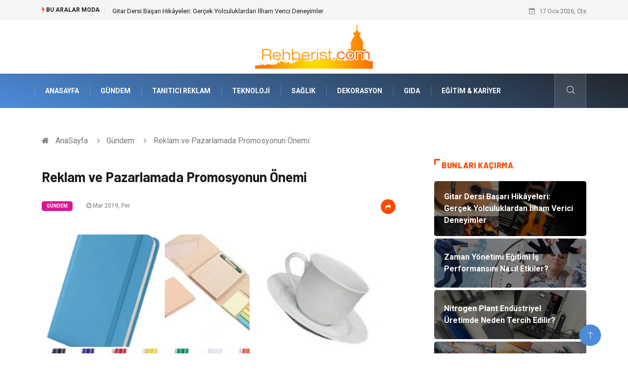

--- FILE ---
content_type: text/html; charset=UTF-8
request_url: https://www.rehberist.com/gundem/reklam-ve-pazarlamada-promosyonun-onemi
body_size: 6200
content:
<!DOCTYPE html><html lang="tr"><head><meta charset="utf-8"/> <title>Reklam ve Pazarlamada Promosyonun Önemi: Rehberist</title> <meta name="description" content="Promosyon Nedir?
Bir ürün ya da hizmeti tanıtmak, daha geniş bir kitle tarafından tercih edilir kılmak pazarlama unsurlarını doğru kullanmak ile mümkündür"/><meta http-equiv="X-UA-Compatible" content="IE=edge"/><meta name="viewport" content="width=device-width, initial-scale=1, shrink-to-fit=no"/><meta name="author" content="www.rehberist.com"/><meta name="publisher" content="www.rehberist.com"/><link rel="preload" as="image" href="https://www.rehberist.com/asset/img/logo.png"/><link rel="dns-prefetch" href="//fonts.googleapis.com">  <link rel="canonical" href="https://www.rehberist.com/gundem/reklam-ve-pazarlamada-promosyonun-onemi"/> <link rel="shortcut icon" type="image/png" href="https://www.rehberist.com/asset/img/logo.png"/> <link rel="preload" as="font" href="/asset/fonts/iconfont.ttf?6bbhls" type="font/woff2" crossorigin="anonymous"/> <link rel="preload" as="font" href="/asset/fonts/fontawesome-webfont.woff2?v=4.6.3" type="font/woff2" crossorigin="anonymous"/> <style> :root { --my-webkit-linear-gradient: -webkit-linear-gradient(70deg, #4c8cdb 0%,#212529 100%); --my-o-linear-gradient: -o-linear-gradient(70deg, #4c8cdb 0%,#212529 100%); --my-linear-gradient: linear-gradient(20deg,#4c8cdb 0%,#212529); } </style> <link rel="stylesheet" href="https://www.rehberist.com/asset/css/bootstrap.min.css"/> <link rel="stylesheet" href="https://www.rehberist.com/asset/css/iconfonts.min.css"/> <link rel="stylesheet" href="https://www.rehberist.com/asset/css/font-awesome.min.css"/> <link rel="stylesheet" href="https://www.rehberist.com/asset/css/owl.carousel.min.css"/> <link rel="stylesheet" href="https://www.rehberist.com/asset/css/owl.theme.default.min.css"/> <link rel="stylesheet" href="https://www.rehberist.com/asset/css/magnific-popup.min.css"/> <link rel="stylesheet" href="https://www.rehberist.com/asset/css/animate.min.css"> <link rel="stylesheet" href="https://www.rehberist.com/asset/css/style.min.css"/> <link rel="stylesheet" href="https://www.rehberist.com/asset/css/responsive.min.css"/> <link rel="stylesheet" href="https://www.rehberist.com/asset/css/colorbox.min.css"/>  </head><body> <div class="trending-bar trending-light d-md-block"> <div class="container"> <div class="row justify-content-between"> <div class="col-md-9 text-center text-md-left"> <p class="trending-title"><i class="tsicon fa fa-bolt"></i> Bu aralar Moda</p> <div id="trending-slide" class="owl-carousel owl-theme trending-slide"> <div class="item"> <div class="post-content"> <span class="post-title title-small"> <a href="https://www.rehberist.com/egitim-kariyer/gitar-dersi-basari-hikayeleri-gercek-yolculuklardan-ilham-verici-deneyimler">Gitar Dersi Başarı Hikâyeleri: Gerçek Yolculuklardan İlham Verici Deneyimler</a> </span> </div> </div> <div class="item"> <div class="post-content"> <span class="post-title title-small"> <a href="https://www.rehberist.com/egitim-kariyer/zaman-yonetimi-egitimi-is-performansini-nasil-etkiler">Zaman Yönetimi Eğitimi İş Performansını Nasıl Etkiler?</a> </span> </div> </div> <div class="item"> <div class="post-content"> <span class="post-title title-small"> <a href="https://www.rehberist.com/gundem/nitrogen-plant-endustriyel-uretimde-neden-tercih-edilir">Nitrogen Plant Endüstriyel Üretimde Neden Tercih Edilir?</a> </span> </div> </div> <div class="item"> <div class="post-content"> <span class="post-title title-small"> <a href="https://www.rehberist.com/ulasim-ve-tasimacilik/uluslararasi-nakliye-uzerinde-teknolojinin-rolu">Uluslararası Nakliye üzerinde Teknolojinin Rolü</a> </span> </div> </div> <div class="item"> <div class="post-content"> <span class="post-title title-small"> <a href="https://www.rehberist.com/saglik/lamine-dis-kimler-icin-uygundur">Lamine Diş Kimler İçin Uygundur?</a> </span> </div> </div> </div> </div> <div class="col-md-3 text-md-right text-center"> <div class="ts-date"> <i class="fa fa-calendar-check-o"></i> 17 Oca 2026, Cts </div> </div> </div> </div> </div><header id="header" class="header"> <div class="container"> <div class="row align-items-center justify-content-between"> <div class="col-md-12 col-sm-12"> <div class="logo text-center"> <a href="https://www.rehberist.com/" title="Rehberist Blog"> <img loading="lazy" width="240" height="83" src="https://www.rehberist.com/asset/img/logo.png" alt="Rehberist.com Logo"> </a> </div> </div> </div> </div></header><div class="main-nav clearfix"> <div class="container"> <div class="row justify-content-between"> <nav class="navbar navbar-expand-lg col-lg-11"> <div class="site-nav-inner float-left"> <button class="navbar-toggler" type="button" data-toggle="collapse" data-target="#navbarSupportedContent" aria-controls="navbarSupportedContent" aria-expanded="true" aria-label="Toggle navigation"> <span class="fa fa-bars"></span> </button> <div id="navbarSupportedContent" class="collapse navbar-collapse navbar-responsive-collapse"> <ul class="nav navbar-nav"> <li> <a href="https://www.rehberist.com/">AnaSayfa</a> </li> <li><a href="https://www.rehberist.com/gundem">Gündem</a></li> <li><a href="https://www.rehberist.com/tanitici-reklam">Tanıtıcı Reklam</a></li> <li><a href="https://www.rehberist.com/teknoloji">Teknoloji</a></li> <li><a href="https://www.rehberist.com/saglik">Sağlık</a></li> <li><a href="https://www.rehberist.com/dekorasyon">Dekorasyon</a></li> <li><a href="https://www.rehberist.com/gida">Gıda</a></li> <li><a href="https://www.rehberist.com/egitim-kariyer">Eğitim & Kariyer</a></li> </ul> </div> </div> </nav> <div class="col-lg-1 text-right nav-social-wrap"> <div class="nav-search"> <a href="#search-popup" class="xs-modal-popup"> <i class="icon icon-search1"></i> </a> </div> <div class="zoom-anim-dialog mfp-hide modal-searchPanel ts-search-form" id="search-popup"> <div class="modal-dialog modal-lg"> <div class="modal-content"> <div class="xs-search-panel"> <form class="ts-search-group" action="https://www.rehberist.com/search" method="get"> <div class="input-group"> <input type="search" class="form-control" name="q" required="" placeholder="Bir kelime veya cümle yazın" value="" oninvalid="this.setCustomValidity('Bir kelime veya cümle yazmalısınız')" oninput="this.setCustomValidity('')" /> <button class="input-group-btn search-button"> <i class="icon icon-search1"></i> </button> <button type="submit" class="btn btn-default btn-block btn-warning-fill-sqr"><i class="fa fa-search"></i> ARA</button> </div> </form> </div> </div> </div> </div> </div> </div> </div></div> <div class="gap-30 d-none d-block"></div> <div class="breadcrumb-section"> <div class="container"> <div class="row"> <div class="col-12"> <ol class="breadcrumb"> <li> <i class="fa fa-home"></i> <a href="https://www.rehberist.com/">AnaSayfa</a> </li> <li> <i class="fa fa-angle-right"></i> <a href="https://www.rehberist.com/gundem">Gündem</a> </li> <li><i class="fa fa-angle-right"></i> Reklam ve Pazarlamada Promosyonun Önemi</li> </ol> </div> </div> </div> </div> <section class="main-content pt-0"> <div class="container"> <div class="row ts-gutter-30"> <div class="col-lg-8"> <div class="single-post"> <div class="post-header-area"> <h1 class="post-title title-lg">Reklam ve Pazarlamada Promosyonun Önemi</h1> <ul class="post-meta"> <li> <a href="https://www.rehberist.com/gundem" class="post-cat fashion">Gündem</a> </li> <li><i class="fa fa-clock-o"></i> Mar 2019, Per</li> <li class="social-share"> <i class="shareicon fa fa-share"></i> <ul class="social-list"> <li><a data-social="facebook" class="facebook" target="_blank" href="https://www.facebook.com/sharer/sharer.php?u=https://www.rehberist.com/gundem/reklam-ve-pazarlamada-promosyonun-onemi" title="Facebook'ta Paylaş"><i class="fa fa-facebook"></i></a></li> <li><a data-social="twitter" class="twitter" href="https://twitter.com/home?status=https://www.rehberist.com/gundem/reklam-ve-pazarlamada-promosyonun-onemi" title="X'de Paylaş"><i class="fa ">X</i></a></li> <li><a data-social="linkedin" class="linkedin" href="https://www.linkedin.com/cws/share?url=https://www.rehberist.com/gundem/reklam-ve-pazarlamada-promosyonun-onemi" title="Linkedin'de Paylaş "><i class="fa fa-linkedin"></i></a></li> <li><a data-social="pinterest" class="pinterest" href="https://pinterest.com/pin/create/link/?url=https://www.rehberist.com/gundem/reklam-ve-pazarlamada-promosyonun-onemi" title="Pinterest'te Paylaş"><i class="fa fa-pinterest-p"></i></a></li> </ul> </li> </ul> </div> <div class="post-content-area"> <div class="post-media mb-20"> <a href="https://www.rehberist.com/asset/image/article/bayeks-3.webp"" class="gallery-popup cboxElement"> <img loading="lazy" width="800" height="480" class="img-fluid" src="https://www.rehberist.com/asset/image/article/bayeks-3.webp" alt="Reklam ve Pazarlamada Promosyonun Önemi"> </a> </div> <h2>Promosyon Nedir?</h2><p>Bir ürün ya da hizmeti tanıtmak, daha geniş bir kitle tarafından tercih edilir kılmak pazarlama unsurlarını doğru kullanmak ile mümkündür. Pazarlamanın temelini reklam oluşturur. Promosyon da reklam ile birlikte kullanılan bir tanıtım ve pazarlama yöntemidir. Bir ürünün tanınmasını ve satış rakamlarını etkileyen hediye ürünler markanın daha fazla kişi tarafından tercih edilmesi üzerinde olumlu etki gösterir. </p><h3>Günlük Hayatta Sık Kullanılan Tanıtım Ürünleri Nelerdir?</h3><p>Reklam dünyasının müşteriyi etkilemek için kullandığı yöntemlerden birisi de promosyonlardır. Hediye ürünler satışı artırmaya yönelik ürünlerdir ve promosyon ürünler adı altında toplanır. Birçok farklı eşya tanıtım aracı olarak kullanılabilir. En yaygın kullanılar reklam araçları kalem, saat, kağıtlık, ajanda, takvim, kupa, anahtarlık, masa üstü setleri, kartvizitlikler... ve daha pek çok şeydir. Son yıllarda geri dönüşümlü ürünler de reklam amacı ile sıklıkla tanıtım aracı olarak kullanılıyor. Müşteri üzerinde olumlu etki uyandıran, hedef kitlenin çevreye karşı daha duyarlı olmasını sağlayan geri dönüşümlü ürünlerin pazarlama ve reklam üzerindeki etkisi yüksektir, satış rakamlarının yükselmesine yardımcı olur. Promosyonun amacı bir markayı, firmayı, ürünü ya da hizmeti daha geniş bir kitleye tanıtmaktır. Firma bilgilerinin yer aldığı ve elden ele geçebiler kalem, ajanda, takvim, kupa, defter, kağıtlık... gibi ürünler pazarlama ve reklam dünyasının her daim kullandığı tanıtım araçlarıdır. Bunun yanında satışa yönelik asıl malın satışını artırmak için kullanılan satış promosyonları da ürün tanıtımında önemli bir yere sahiptir. </p> </div> <div class="post-footer"> <div class="gap-30"></div> <div class="related-post"> <h2 class="block-title"> <span class="title-angle-shap"> Neler Var</span> </h2> <div class="row"> <div class="col-md-4"> <div class="post-block-style"> <div class="post-thumb"> <a href="https://www.rehberist.com/teknoloji/starlink-maritime-teknolojisi-ile-acik-denizlerde-kesintisiz-internet"> <img loading="lazy" width="255" height="153" class="img-fluid" src="https://www.rehberist.com/asset/image/article/thumb/255/255x-encore-28yenii.webp" alt="Starlink Maritime Teknolojisi ile Açık Denizlerde Kesintisiz İnternet"> </a> <div class="grid-cat"> <a class="post-cat tech" href="https://www.rehberist.com/teknoloji">Teknoloji</a> </div> </div> <div class="post-content"> <h3 class="post-title"> <a href="https://www.rehberist.com/teknoloji/starlink-maritime-teknolojisi-ile-acik-denizlerde-kesintisiz-internet">Starlink Maritime Teknolojisi ile Açık Denizlerde Kesintisiz İnternet</a> </h3> <div class="post-meta mb-7 p-0"> <span class="post-date"><i class="fa fa-clock-o"></i> 02 Oca 2026, Cum</span> </div> </div> </div> </div> <div class="col-md-4"> <div class="post-block-style"> <div class="post-thumb"> <a href="https://www.rehberist.com/teknoloji/profesyonel-fotograf-kimler-tarafindan-tercih-edilir"> <img loading="lazy" width="255" height="153" class="img-fluid" src="https://www.rehberist.com/asset/image/article/thumb/255/255x-aiphotomaster003.webp" alt="Profesyonel Fotoğraf Kimler Tarafından Tercih Edilir?"> </a> <div class="grid-cat"> <a class="post-cat tech" href="https://www.rehberist.com/teknoloji">Teknoloji</a> </div> </div> <div class="post-content"> <h3 class="post-title"> <a href="https://www.rehberist.com/teknoloji/profesyonel-fotograf-kimler-tarafindan-tercih-edilir">Profesyonel Fotoğraf Kimler Tarafından Tercih Edilir?</a> </h3> <div class="post-meta mb-7 p-0"> <span class="post-date"><i class="fa fa-clock-o"></i> 29 Ara 2025, Pts</span> </div> </div> </div> </div> <div class="col-md-4"> <div class="post-block-style"> <div class="post-thumb"> <a href="https://www.rehberist.com/dekorasyon/magaza-tasarimlari-musteri-deneyimini-nasil-etkiler"> <img loading="lazy" width="255" height="153" class="img-fluid" src="https://www.rehberist.com/asset/image/article/thumb/255/255x-osomağazatasarım001.webp" alt="Mağaza Tasarımları Müşteri Deneyimini Nasıl Etkiler?"> </a> <div class="grid-cat"> <a class="post-cat tech" href="https://www.rehberist.com/dekorasyon">Dekorasyon</a> </div> </div> <div class="post-content"> <h3 class="post-title"> <a href="https://www.rehberist.com/dekorasyon/magaza-tasarimlari-musteri-deneyimini-nasil-etkiler">Mağaza Tasarımları Müşteri Deneyimini Nasıl Etkiler?</a> </h3> <div class="post-meta mb-7 p-0"> <span class="post-date"><i class="fa fa-clock-o"></i> 23 Ara 2025, Sal</span> </div> </div> </div> </div> </div> </div> <div class="gap-30"></div> <div class="gap-50 d-none d-md-block"></div> </div> </div> </div> <div class="col-lg-4"> <div class="sidebar"> <div class="sidebar-widget"> <h2 class="block-title"> <span class="title-angle-shap"> Bunları Kaçırma</span> </h2> <div class="ts-category"> <ul class="ts-category-list"> <li> <a href="https://www.rehberist.com/egitim-kariyer/gitar-dersi-basari-hikayeleri-gercek-yolculuklardan-ilham-verici-deneyimler" style="background-image: url(https://www.rehberist.com/asset/image/article/thumb/350/350x-algıgitar001.webp)"> <span style="white-space: inherit;"> Gitar Dersi Başarı Hikâyeleri: Gerçek Yolculuklardan İlham Verici Deneyimler</span> </a> </li> <li> <a href="https://www.rehberist.com/egitim-kariyer/zaman-yonetimi-egitimi-is-performansini-nasil-etkiler" style="background-image: url(https://www.rehberist.com/asset/image/article/thumb/350/350x-zamanyonetimi-4-lu-1.webp)"> <span style="white-space: inherit;"> Zaman Yönetimi Eğitimi İş Performansını Nasıl Etkiler?</span> </a> </li> <li> <a href="https://www.rehberist.com/gundem/nitrogen-plant-endustriyel-uretimde-neden-tercih-edilir" style="background-image: url(https://www.rehberist.com/asset/image/article/thumb/350/350x-nitrogen-plant0001.webp)"> <span style="white-space: inherit;"> Nitrogen Plant Endüstriyel Üretimde Neden Tercih Edilir?</span> </a> </li> <li> <a href="https://www.rehberist.com/ulasim-ve-tasimacilik/uluslararasi-nakliye-uzerinde-teknolojinin-rolu" style="background-image: url(https://www.rehberist.com/asset/image/article/thumb/350/350x-uluslararasınaklye-4-lu-1.webp)"> <span style="white-space: inherit;"> Uluslararası Nakliye üzerinde Teknolojinin Rolü</span> </a> </li> <li> <a href="https://www.rehberist.com/saglik/lamine-dis-kimler-icin-uygundur" style="background-image: url(https://www.rehberist.com/asset/image/article/thumb/350/350x-dentistlamine003.webp)"> <span style="white-space: inherit;"> Lamine Diş Kimler İçin Uygundur?</span> </a> </li> </ul> </div> </div> <div class="sidebar-widget social-widget"> <h2 class="block-title"> <span class="title-angle-shap"> Kategoriler</span> </h2> <ul class="ts-social-list" style="overflow-y: scroll;height: 15vw;"> <li><a href="https://www.rehberist.com/gundem">Gündem </a></li> <li><a href="https://www.rehberist.com/tanitici-reklam">Tanıtıcı Reklam </a></li> <li><a href="https://www.rehberist.com/teknoloji">Teknoloji </a></li> <li><a href="https://www.rehberist.com/saglik">Sağlık </a></li> <li><a href="https://www.rehberist.com/dekorasyon">Dekorasyon </a></li> <li><a href="https://www.rehberist.com/gida">Gıda </a></li> <li><a href="https://www.rehberist.com/egitim-kariyer">Eğitim & Kariyer </a></li> <li><a href="https://www.rehberist.com/alisveris">Alışveriş </a></li> <li><a href="https://www.rehberist.com/elektrik-elektronik">Elektrik Elektronik </a></li> <li><a href="https://www.rehberist.com/bilgisayar-ve-yazilim">Bilgisayar ve Yazılım </a></li> <li><a href="https://www.rehberist.com/giyim">Giyim </a></li> <li><a href="https://www.rehberist.com/ulasim-ve-tasimacilik">Ulaşım ve Taşımacılık </a></li> <li><a href="https://www.rehberist.com/hukuk">Hukuk </a></li> <li><a href="https://www.rehberist.com/makine">Makine </a></li> <li><a href="https://www.rehberist.com/otomotiv">Otomotiv </a></li> <li><a href="https://www.rehberist.com/turizm">Turizm </a></li> <li><a href="https://www.rehberist.com/yapi-insaat">Yapı İnşaat </a></li> <li><a href="https://www.rehberist.com/tatil">Tatil </a></li> <li><a href="https://www.rehberist.com/guzellik">Güzellik </a></li> <li><a href="https://www.rehberist.com/eglence">Eğlence </a></li> <li><a href="https://www.rehberist.com/maden-ve-metal">Maden ve Metal </a></li> <li><a href="https://www.rehberist.com/hizmet">Hizmet </a></li> <li><a href="https://www.rehberist.com/egitim-kurumlari">Eğitim Kurumları </a></li> <li><a href="https://www.rehberist.com/bahce-ev">Bahçe Ev </a></li> <li><a href="https://www.rehberist.com/plastik">Plastik </a></li> <li><a href="https://www.rehberist.com/organizasyon">Organizasyon </a></li> <li><a href="https://www.rehberist.com/tekstil">Tekstil </a></li> <li><a href="https://www.rehberist.com/emlak">Emlak </a></li> <li><a href="https://www.rehberist.com/endustriyel-urunler">Endüstriyel Ürünler </a></li> <li><a href="https://www.rehberist.com/finans-ekonomi">Finans & Ekonomi </a></li> <li><a href="https://www.rehberist.com/mobilya">Mobilya </a></li> <li><a href="https://www.rehberist.com/ambalaj">Ambalaj </a></li> <li><a href="https://www.rehberist.com/aksesuar">Aksesuar </a></li> <li><a href="https://www.rehberist.com/internet">İnternet </a></li> <li><a href="https://www.rehberist.com/nakliyat">Nakliyat </a></li> <li><a href="https://www.rehberist.com/hediyelik-esya">Hediyelik Eşya </a></li> <li><a href="https://www.rehberist.com/bebek-giyim">Bebek Giyim </a></li> <li><a href="https://www.rehberist.com/aluminyum">Alüminyum </a></li> <li><a href="https://www.rehberist.com/cam">Cam </a></li> <li><a href="https://www.rehberist.com/bilisim">Bilişim </a></li> <li><a href="https://www.rehberist.com/telekomunikasyon">Telekomünikasyon </a></li> <li><a href="https://www.rehberist.com/dernekler-ve-birlikler">Dernekler ve Birlikler </a></li> <li><a href="https://www.rehberist.com/kiralama-servisleri">Kiralama Servisleri </a></li> <li><a href="https://www.rehberist.com/markalar">Markalar </a></li> <li><a href="https://www.rehberist.com/cadir">Çadır </a></li> <li><a href="https://www.rehberist.com/kina-gecesi">Kına Gecesi </a></li> <li><a href="https://www.rehberist.com/spor-malzemeleri">Spor Malzemeleri </a></li> <li><a href="https://www.rehberist.com/basin-yayin">Basın Yayın </a></li> <li><a href="https://www.rehberist.com/moda">Moda </a></li> <li><a href="https://www.rehberist.com/ithalat-ihracat">İthalat İhracat </a></li> <li><a href="https://www.rehberist.com/bakim">Bakım </a></li> </ul> </div> <div class="sidebar-widget social-widget"> <h2 class="block-title"> <span class="title-angle-shap"> Paylaş</span> </h2> <div class="sidebar-social"> <ul class="ts-social-list"> <li class="ts-facebook"> <a rel="nofollow external noreferrer" target="_blank" href="https://www.facebook.com/sharer/sharer.php?u=https://www.rehberist.com/gundem/reklam-ve-pazarlamada-promosyonun-onemi" > <i class="tsicon fa fa-facebook"></i> <div class="count"> <b>Facebook</b> </div> </a> </li> <li class="ts-twitter"> <a rel="nofollow external noreferrer" target="_blank" href="https://twitter.com/home?status=https://www.rehberist.com/gundem/reklam-ve-pazarlamada-promosyonun-onemi" > <i class="tsicon fa ">X</i> <div class="count"> <b>X / Twitter</b> </div> </a> </li> <li class="ts-youtube"> <a rel="nofollow external noreferrer" target="_blank" href="https://pinterest.com/pin/create/link/?url=https://www.rehberist.com/gundem/reklam-ve-pazarlamada-promosyonun-onemi" > <i class="tsicon fa fa-pinterest"></i> <div class="count"> <b>Pinterest</b> </div> </a> </li> <li class="ts-linkedin"> <a rel="nofollow external noreferrer" target="_blank" href="https://www.linkedin.com/cws/share?url=https://www.rehberist.com/gundem/reklam-ve-pazarlamada-promosyonun-onemi" > <i class="tsicon fa fa-linkedin"></i> <div class="count"> <b>Linkedin</b> </div> </a> </li> </ul> </div></div> <div class="sidebar-widget featured-tab post-tab mb-20"> <h2 class="block-title"> <span class="title-angle-shap"> Popüler</span> </h2> <div class="row"> <div class="col-12"> <div class="tab-content"> <div class="tab-pane active animated fadeInRight" id="post_tab_b"> <div class="list-post-block"> <ul class="list-post"> <li> <div class="post-block-style media"> <div class="post-thumb"> <a href="https://www.rehberist.com/bilgisayar-ve-yazilim/dogru-bilgisayari-secmek-ihtiyaclariniza-uygun-modeli-bulma-rehberi"> <img loading="lazy" width="85" height="85" class="img-fluid" src="https://www.rehberist.com/asset/image/article/thumb/85x85/85x85-doğrubilgisayar-4-lu-1.webp" alt="Doğru Bilgisayarı Seçmek: İhtiyaçlarınıza Uygun Modeli Bulma Rehberi" /> </a> <span class="tab-post-count"> <i class="fa fa-eye"></i></span> </div> <div class="post-content media-body"> <div class="grid-category"> <a class="post-cat tech-color" href="https://www.rehberist.com/bilgisayar-ve-yazilim">Bilgisayar ve Yazılım</a> </div> <h3 class="post-title"> <a href="https://www.rehberist.com/bilgisayar-ve-yazilim/dogru-bilgisayari-secmek-ihtiyaclariniza-uygun-modeli-bulma-rehberi">Doğru Bilgisayarı Seçmek: İhtiyaçlarınıza Uygun Modeli Bulma Rehberi</a> </h3> <div class="post-meta mb-7"> <span class="post-date"><i class="fa fa-clock-o"></i> 14 Mar 2024, Per</span> </div> </div> </div> </li> <li> <div class="post-block-style media"> <div class="post-thumb"> <a href="https://www.rehberist.com/hukuk/cekismeli-bosanma-davasinda-mal-paylasimi-nasil-yapilir"> <img loading="lazy" width="85" height="85" class="img-fluid" src="https://www.rehberist.com/asset/image/article/thumb/85x85/85x85-yasingirgin003.webp" alt="Çekişmeli Boşanma Davasında Mal Paylaşımı Nasıl Yapılır?" /> </a> <span class="tab-post-count"> <i class="fa fa-eye"></i></span> </div> <div class="post-content media-body"> <div class="grid-category"> <a class="post-cat tech-color" href="https://www.rehberist.com/hukuk">Hukuk</a> </div> <h3 class="post-title"> <a href="https://www.rehberist.com/hukuk/cekismeli-bosanma-davasinda-mal-paylasimi-nasil-yapilir">Çekişmeli Boşanma Davasında Mal Paylaşımı Nasıl Yapılır?</a> </h3> <div class="post-meta mb-7"> <span class="post-date"><i class="fa fa-clock-o"></i> 19 Ara 2024, Per</span> </div> </div> </div> </li> <li> <div class="post-block-style media"> <div class="post-thumb"> <a href="https://www.rehberist.com/dekorasyon/cami-halilarinin-ozellikleri"> <img loading="lazy" width="85" height="85" class="img-fluid" src="https://www.rehberist.com/asset/image/article/thumb/85x85/85x85-8484.webp" alt="Cami Halılarının Özellikleri" /> </a> <span class="tab-post-count"> <i class="fa fa-eye"></i></span> </div> <div class="post-content media-body"> <div class="grid-category"> <a class="post-cat tech-color" href="https://www.rehberist.com/dekorasyon">Dekorasyon</a> </div> <h3 class="post-title"> <a href="https://www.rehberist.com/dekorasyon/cami-halilarinin-ozellikleri">Cami Halılarının Özellikleri</a> </h3> <div class="post-meta mb-7"> <span class="post-date"><i class="fa fa-clock-o"></i> 01 Şub 2019, Cum</span> </div> </div> </div> </li> <li> <div class="post-block-style media"> <div class="post-thumb"> <a href="https://www.rehberist.com/saglik/bleaching-dis-beyazlatma-nedir"> <img loading="lazy" width="85" height="85" class="img-fluid" src="https://www.rehberist.com/asset/image/article/thumb/85x85/85x85-dis-5-li-3.webp" alt="Bleaching (Diş Beyazlatma) Nedir?" /> </a> <span class="tab-post-count"> <i class="fa fa-eye"></i></span> </div> <div class="post-content media-body"> <div class="grid-category"> <a class="post-cat tech-color" href="https://www.rehberist.com/saglik">Sağlık</a> </div> <h3 class="post-title"> <a href="https://www.rehberist.com/saglik/bleaching-dis-beyazlatma-nedir">Bleaching (Diş Beyazlatma) Nedir?</a> </h3> <div class="post-meta mb-7"> <span class="post-date"><i class="fa fa-clock-o"></i> 03 Eyl 2021, Cum</span> </div> </div> </div> </li> <li> <div class="post-block-style media"> <div class="post-thumb"> <a href="https://www.rehberist.com/saglik/gobek-bolgesindeki-yaglanmalar-icin-diyet-programlari"> <img loading="lazy" width="85" height="85" class="img-fluid" src="https://www.rehberist.com/asset/image/article/thumb/85x85/85x85-94411.webp" alt="Göbek Bölgesindeki Yağlanmalar İçin Diyet Programları" /> </a> <span class="tab-post-count"> <i class="fa fa-eye"></i></span> </div> <div class="post-content media-body"> <div class="grid-category"> <a class="post-cat tech-color" href="https://www.rehberist.com/saglik">Sağlık</a> </div> <h3 class="post-title"> <a href="https://www.rehberist.com/saglik/gobek-bolgesindeki-yaglanmalar-icin-diyet-programlari">Göbek Bölgesindeki Yağlanmalar İçin Diyet Programları</a> </h3> <div class="post-meta mb-7"> <span class="post-date"><i class="fa fa-clock-o"></i> 14 Kas 2018, Çar</span> </div> </div> </div> </li> </ul> </div> </div> </div> </div> </div> </div> </div> </div> </div> </div> </section> <section class="trending-slider full-width no-padding"> <div class="container"> <div class="row ts-gutter-30"> <div class="col-lg-8 col-md-12"> <h2 class="block-title"> <span class="title-angle-shap"> MİNİ KONU </span> </h2> </div> </div> </div> <div class="ts-grid-box"> <div class="owl-carousel" id="fullbox-slider"> <div class="item post-overaly-style post-lg" style="background-image:url(https://www.rehberist.com/asset/image/article/grandbazaarinturkey-turkish-baklava-istanbul-02.webp)"> <a href="https://www.rehberist.com/gida/turkish-baklava-near-me-basarisinin-sirri-tatlida-kuresel-bir-fenomen" title="Turkish Baklava Near Me Başarısının Sırrı: Tatlıda Küresel Bir Fenomen" class="image-link">&nbsp;</a> <div class="overlay-post-content"> <div class="post-content"> <div class="grid-category"> <a class="post-cat lifestyle" href="https://www.rehberist.com/gida">Gıda</a> </div> <h3 class="post-title title-md"> <a href="https://www.rehberist.com/gida/turkish-baklava-near-me-basarisinin-sirri-tatlida-kuresel-bir-fenomen">Turkish Baklava Near Me Başarısının Sırrı: Tatlıda Küresel Bir Fenomen</a> </h3> </div> </div> </div> <div class="item post-overaly-style post-lg" style="background-image:url(https://www.rehberist.com/asset/image/article/yongrad-188.webp)"> <a href="https://www.rehberist.com/makine/pe-tank-uretiminde-kullanilan-polietilen-turleri-nelerdir" title="Pe Tank Üretiminde Kullanılan Polietilen Türleri Nelerdir?" class="image-link">&nbsp;</a> <div class="overlay-post-content"> <div class="post-content"> <div class="grid-category"> <a class="post-cat lifestyle" href="https://www.rehberist.com/makine">Makine</a> </div> <h3 class="post-title title-md"> <a href="https://www.rehberist.com/makine/pe-tank-uretiminde-kullanilan-polietilen-turleri-nelerdir">Pe Tank Üretiminde Kullanılan Polietilen Türleri Nelerdir?</a> </h3> </div> </div> </div> <div class="item post-overaly-style post-lg" style="background-image:url(https://www.rehberist.com/asset/image/article/arksoft-22yenii.webp)"> <a href="https://www.rehberist.com/teknoloji/software-consultancy-ile-dogru-yazilim-secimi-nasil-yapilir" title="Software Consultancy ile Doğru Yazılım Seçimi Nasıl Yapılır?" class="image-link">&nbsp;</a> <div class="overlay-post-content"> <div class="post-content"> <div class="grid-category"> <a class="post-cat lifestyle" href="https://www.rehberist.com/teknoloji">Teknoloji</a> </div> <h3 class="post-title title-md"> <a href="https://www.rehberist.com/teknoloji/software-consultancy-ile-dogru-yazilim-secimi-nasil-yapilir">Software Consultancy ile Doğru Yazılım Seçimi Nasıl Yapılır?</a> </h3> </div> </div> </div> <div class="item post-overaly-style post-lg" style="background-image:url(https://www.rehberist.com/asset/image/article/narınyararları-4-lu-1.webp)"> <a href="https://www.rehberist.com/saglik/narin-yararlari-ve-besin-degerleri" title="Narın Yararları ve Besin Değerleri" class="image-link">&nbsp;</a> <div class="overlay-post-content"> <div class="post-content"> <div class="grid-category"> <a class="post-cat lifestyle" href="https://www.rehberist.com/saglik">Sağlık</a> </div> <h3 class="post-title title-md"> <a href="https://www.rehberist.com/saglik/narin-yararlari-ve-besin-degerleri">Narın Yararları ve Besin Değerleri</a> </h3> </div> </div> </div> </div> </div> </section> <div class="ts-copyright"> <div class="container"> <div class="row align-items-center justify-content-between"> <div class="col-12 text-center"> <div class="copyright-content text-light"> <p>&copy; 2026 Rehberist.com Tüm Hakları Saklıdır.</p> </div> </div> </div> </div></div><div class="top-up-btn"> <div class="backto" style="display: block;"> <a href="#" class="icon icon-arrow-up" ></a> </div></div> <script src="https://www.rehberist.com/asset/js/jquery.js"></script><script src="https://www.rehberist.com/asset/js/popper.min.js"></script><script src="https://www.rehberist.com/asset/js/bootstrap.min.js"></script><script src="https://www.rehberist.com/asset/js/jquery.magnific-popup.min.js"></script><script src="https://www.rehberist.com/asset/js/owl.carousel.min.js"></script><script src="https://www.rehberist.com/asset/js/jquery.colorbox.min.js"></script><script src="https://www.rehberist.com/asset/js/custom.min.js"></script> </body></html>